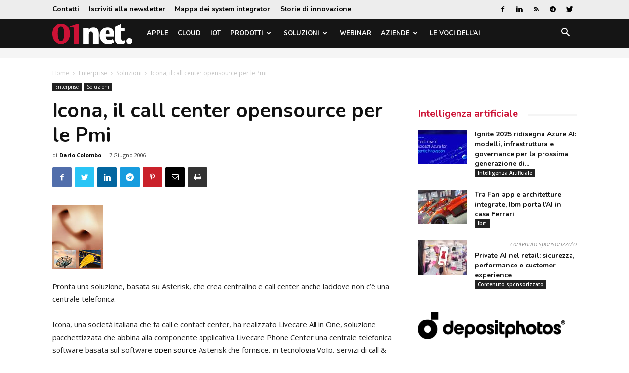

--- FILE ---
content_type: text/html; charset=utf-8
request_url: https://www.google.com/recaptcha/api2/aframe
body_size: 266
content:
<!DOCTYPE HTML><html><head><meta http-equiv="content-type" content="text/html; charset=UTF-8"></head><body><script nonce="RfgZn4CCThor1H5gzN1pgQ">/** Anti-fraud and anti-abuse applications only. See google.com/recaptcha */ try{var clients={'sodar':'https://pagead2.googlesyndication.com/pagead/sodar?'};window.addEventListener("message",function(a){try{if(a.source===window.parent){var b=JSON.parse(a.data);var c=clients[b['id']];if(c){var d=document.createElement('img');d.src=c+b['params']+'&rc='+(localStorage.getItem("rc::a")?sessionStorage.getItem("rc::b"):"");window.document.body.appendChild(d);sessionStorage.setItem("rc::e",parseInt(sessionStorage.getItem("rc::e")||0)+1);localStorage.setItem("rc::h",'1769001999362');}}}catch(b){}});window.parent.postMessage("_grecaptcha_ready", "*");}catch(b){}</script></body></html>

--- FILE ---
content_type: application/javascript; charset=utf-8
request_url: https://fundingchoicesmessages.google.com/f/AGSKWxWs9LPBriHTtvkf3QzMn3PwGofoswcnKQn9NNqbqAh6lBNAZVE9lpfUNT7vqaEUCoWXTg4sAc_-FcqgY4HJ_5b36r_5i6Nav1o0SyqVC03WZsm1PqOp51AValqS7uJKYZ8OFcCue-6j-5fsZoj6LsUCvPyH8Hvs1U8JjvaCjTVeqkmKiRCf8jczg84=/_/ad728t._adssource.?framId=ad_/ad_hcr_/advertisewithus_
body_size: -1291
content:
window['7738e092-5c5e-4923-9776-fae867734b72'] = true;